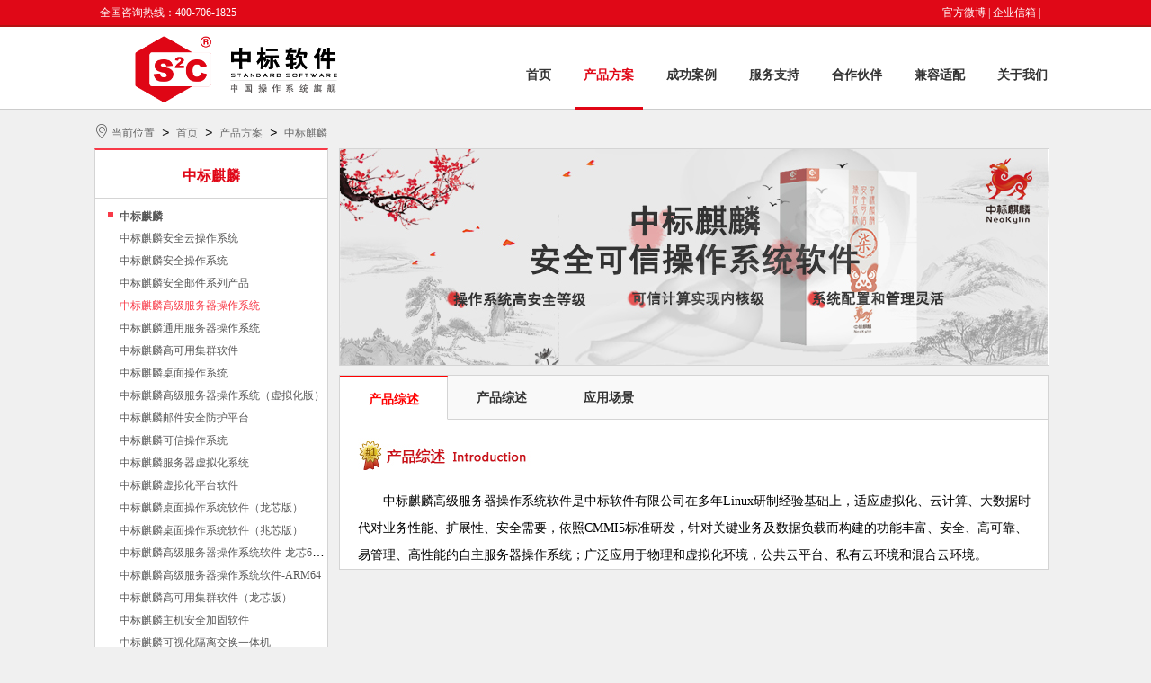

--- FILE ---
content_type: text/html; charset=utf-8
request_url: https://www.cs2c.com.cn/scheme/product/6.html
body_size: 7488
content:
<!DOCTYPE html PUBLIC "-//W3C//DTD XHTML 1.0 Strict//EN" "http://www.w3.org/TR/xhtml1/DTD/xhtml1-strict.dtd">
<html xmlns="http://www.w3.org/1999/xhtml">
<head>
	<meta http-equiv="Content-Type" content="text/html; charset=UTF-8" />
	<meta name="keywords" content="国产中标麒麟高级服务器操作系统">
	<meta name="description" content="">
	<title>中标麒麟高级服务器操作系统 - 国产操作系统、银河麒麟、中标麒麟--中标软件官网</title>
	<script type="text/javascript" src="/static/plugs/layui/layui.js?ver=260201"></script>
	<script type="text/javascript" src="/static/pc/default/js/jquery-1.10.2.min.js"></script>
	<script type="text/javascript" src="/static/pc/default/js/jquery.SuperSlide.2.1.1.js"></script>
	<link href="/static/plugs/layui/css/layui.css?ver=260201" rel="stylesheet">
	<link rel="stylesheet" type="text/css" href="/static/pc/default/css/style.css" />
	
	
</head>
<body>

<div class="headerwrap">
	<div class="headertop">
		<div class="siteinfo mar">
			<p class="fl" style="padding-left:6px">全国咨询热线：400-706-1825 <!--| 桌面、办公软件服务专线：400-766-6585--><br/></p>
			<p class="fr" style="padding-right:18px">
				<a href="http://e.weibo.com/4476221?ref=http%3A%2F%2Fweibo.com%2Fsuxiaoxiaolee%3Ftopnav%3D1%26wvr%3D4"  rel="nofollow" target="_blank">官方微博</a>|
				<a href="https://mail.cs2c.com.cn"  rel="nofollow" target="_blank">企业信箱</a>|
				<!--<a href="/index.php?styleid=2">English</a>-->
			</p>
		</div>
	</div>
	<div class="header mar">
		<div class="logo fl">
			<a href="/"><img src="/static/pc/default/img/logo.png" width="315"  title="国产操作系统厂商中标软件" alt="国产操作系统厂商中标软件"/></a>
		</div>
		<div class="nav fr">
			<ul>
								<li class="layui-nav-item "><a href="/" target="_self">首页</a>
								</li>
								<li class="layui-nav-item on"><a href="/scheme/product/1.html" target="_self">产品方案</a>
								<dl class="layui-nav-child">
										<dd class="on"><a href="/scheme/product.html" target="_self">中标麒麟</a></dd>
															<dd ><a href="/scheme/ling-qiao.html" target="_self">中标凌巧</a></dd>
															<dd ><a href="/scheme/pu-hua.html" target="_self">中标普华</a></dd>
															<dd ><a href="/scheme/resolve.html" target="_self">解决方案</a></dd>
														</dl>
								</li>
								<li class="layui-nav-item "><a href="/cases/service.html" target="_self">成功案例</a>
								<dl class="layui-nav-child">
										<dd ><a href="/cases/service.html" target="_self">公共服务</a></dd>
															<dd ><a href="/cases/government.html" target="_self">电子政务</a></dd>
															<dd ><a href="/cases/educational.html" target="_self">教育媒体</a></dd>
															<dd ><a href="/cases/transportation.html" target="_self">交通能源</a></dd>
															<dd ><a href="/cases/financial.html" target="_self">金融电信</a></dd>
															<dd ><a href="/cases/solution.html" target="_self">解决方案</a></dd>
														</dl>
								</li>
								<li class="layui-nav-item "><a href="/support/category.html" target="_self">服务支持</a>
								<dl class="layui-nav-child">
										<dd ><a href="/support/category.html" target="_self">服务支持种类</a></dd>
															<dd ><a href="/support/jszclxfs.html" target="_self">技术支持联系方式</a></dd>
															<dd ><a href="/support/csfw.html" target="_self">测试服务</a></dd>
															<dd ><a href="/support/loophole.html" target="_self">安全公告</a></dd>
															<dd ><a href="/support/info.html" target="_self">产品资料</a></dd>
															<dd ><a href="/support/authorize.html" target="_self">产品授权查询</a></dd>
															<dd ><a href="/support/question.html" target="_self">常见问题解答</a></dd>
														</dl>
								</li>
								<li class="layui-nav-item "><a href="/coop.html" target="_self">合作伙伴</a>
								<dl class="layui-nav-child">
										<dd ><a href="/coop/value.html" target="_self">合作价值</a></dd>
															<dd ><a href="/coop/list.html" target="_self">合作伙伴列表</a></dd>
															<dd ><a href="/coop/league.html" target="_self">在线加盟</a></dd>
															<dd ><a href="/coop/kysq.html" target="_self">开源社区</a></dd>
															<dd ><a href="/coop/gjhz.html" target="_self">国际合作</a></dd>
														</dl>
								</li>
								<li class="layui-nav-item "><a href="https://eco.kylinos.cn/" target="_blank">兼容适配</a>
								<dl class="layui-nav-child">
										<dd ><a href="/jian-rong-shi-pei/csgz.html" target="_self">测试规则</a></dd>
															<dd ><a href="/jian-rong-shi-pei/csywjs.html" target="_self">测试业务介绍</a></dd>
															<dd ><a href="/jian-rong-shi-pei/rjjr.html" target="_self">软件兼容</a></dd>
															<dd ><a href="/jian-rong-shi-pei/yjjr.html" target="_self">硬件兼容</a></dd>
														</dl>
								</li>
								<li class="layui-nav-item "><a href="/about/referral.html" target="_self">关于我们</a>
								<dl class="layui-nav-child">
										<dd ><a href="/about/referral.html" target="_self">企业介绍</a></dd>
															<dd ><a href="/about/culture.html" target="_self">企业文化</a></dd>
															<dd ><a href="/about/zzjl.html" target="_self">资质奖项</a></dd>
															<dd ><a href="/about/memorial.html" target="_self">大事记</a></dd>
															<dd ><a href="/about/job.html" target="_self">人才招聘</a></dd>
															<dd ><a href="/about/contactus.html" target="_self">联系我们</a></dd>
															<dd ><a href="/about/logo.html" target="_self">公司标识</a></dd>
															<dd ><a href="/about/company.html" target="_self">公司新闻</a></dd>
															<dd ><a href="/about/zcsb.html" target="_self">注册商标</a></dd>
															<dd ><a href="/about/test.html" target="_self">测试认证</a></dd>
														</dl>
								</li>
							</ul>
		</div>
	</div>
</div>
<!--containerwrap-->
<div class="containerwrap">
	<!--container-->
	<div class="container mar">
		<div class="navigation">
	<span><i class="layui-icon layui-icon-location"></i> 当前位置</span>
	<i>&nbsp;>&nbsp;</i>
	<a href="/">首页</a>
		<i>&nbsp;>&nbsp;</i>
		<a href="/scheme/product/1.html">产品方案</a>
			<i>&nbsp;>&nbsp;</i>
		<a href="/scheme/product.html">中标麒麟</a>
		</div>
		<div class="productwrap">
			<!--proleft-->
			<div class="proleft fl">
				<div class="servicewrap">
					<div class="service">
						<div class="protitle">
	<h1>中标麒麟</h1>
</div>
<div class="procenterli mar">
		<div>
		<h1>中标麒麟</h1>
		<ul>
						<li><a class="1" href="/scheme/product/1.html" title="中标麒麟安全云操作系统">中标麒麟安全云操作系统</a></li>
						<li><a class="4" href="/scheme/product/4.html" title="中标麒麟安全操作系统">中标麒麟安全操作系统</a></li>
						<li><a class="5" href="/scheme/product/5.html" title="中标麒麟安全邮件系列产品">中标麒麟安全邮件系列产品</a></li>
						<li><a class="6" href="/scheme/product/6.html" title="中标麒麟高级服务器操作系统">中标麒麟高级服务器操作系统</a></li>
						<li><a class="7" href="/scheme/product/7.html" title="中标麒麟通用服务器操作系统">中标麒麟通用服务器操作系统</a></li>
						<li><a class="8" href="/scheme/product/8.html" title="中标麒麟高可用集群软件">中标麒麟高可用集群软件</a></li>
						<li><a class="9" href="/scheme/product/9.html" title="中标麒麟桌面操作系统">中标麒麟桌面操作系统</a></li>
						<li><a class="10" href="/scheme/product/10.html" title="中标麒麟高级服务器操作系统（虚拟化版）">中标麒麟高级服务器操作系统（虚拟化版）</a></li>
						<li><a class="26" href="/scheme/product/26.html" title="中标麒麟邮件安全防护平台">中标麒麟邮件安全防护平台</a></li>
						<li><a class="27" href="/scheme/product/27.html" title="中标麒麟可信操作系统">中标麒麟可信操作系统</a></li>
						<li><a class="29" href="/scheme/product/29.html" title="中标麒麟服务器虚拟化系统">中标麒麟服务器虚拟化系统</a></li>
						<li><a class="31" href="/scheme/product/31.html" title="中标麒麟虚拟化平台软件">中标麒麟虚拟化平台软件</a></li>
						<li><a class="32" href="/scheme/product/32.html" title="中标麒麟桌面操作系统软件（龙芯版）">中标麒麟桌面操作系统软件（龙芯版）</a></li>
						<li><a class="33" href="/scheme/product/33.html" title="中标麒麟桌面操作系统软件（兆芯版）">中标麒麟桌面操作系统软件（兆芯版）</a></li>
						<li><a class="34" href="/scheme/product/34.html" title="中标麒麟高级服务器操作系统软件-龙芯64位">中标麒麟高级服务器操作系统软件-龙芯64位</a></li>
						<li><a class="35" href="/scheme/product/35.html" title="中标麒麟高级服务器操作系统软件-ARM64">中标麒麟高级服务器操作系统软件-ARM64</a></li>
						<li><a class="36" href="/scheme/product/36.html" title="中标麒麟高可用集群软件（龙芯版）">中标麒麟高可用集群软件（龙芯版）</a></li>
						<li><a class="37" href="/scheme/product/37.html" title="中标麒麟主机安全加固软件">中标麒麟主机安全加固软件</a></li>
						<li><a class="38" href="/scheme/product/38.html" title="中标麒麟可视化隔离交换一体机">中标麒麟可视化隔离交换一体机</a></li>
								</ul>
	</div>
		<div>
		<h1>中标凌巧</h1>
		<ul>
						<li><a class="11" href="/scheme/ling-qiao/11.html" title="中标凌巧移动终端操作系统(M)">中标凌巧移动终端操作系统(M)</a></li>
						<li><a class="12" href="/scheme/ling-qiao/12.html" title="中标凌巧移动终端操作系统(A)">中标凌巧移动终端操作系统(A)</a></li>
								</ul>
	</div>
		<div>
		<h1>中标普华</h1>
		<ul>
						<li><a class="13" href="/scheme/pu-hua/13.html" title="中标普华医护通（eChart）">中标普华医护通（eChart）</a></li>
						<li><a class="14" href="/scheme/pu-hua/14.html" title="中标普华病历通">中标普华病历通</a></li>
						<li><a class="15" href="/scheme/pu-hua/15.html" title="中标普华维哈柯文办公软件">中标普华维哈柯文办公软件</a></li>
						<li><a class="16" href="/scheme/pu-hua/16.html" title="中标普华藏文办公软件">中标普华藏文办公软件</a></li>
						<li><a class="17" href="/scheme/pu-hua/17.html" title="中标普华国产芯片办公软件">中标普华国产芯片办公软件</a></li>
						<li><a class="18" href="/scheme/pu-hua/18.html" title="中标普华办公软件专业版">中标普华办公软件专业版</a></li>
						<li><a class="25" href="/scheme/pu-hua/25.html" title="中标普华蒙古文办公软件">中标普华蒙古文办公软件</a></li>
								</ul>
	</div>
		<div>
		<h1>解决方案</h1>
		<ul>
						<li><a class="20" href="/scheme/resolve/20.html" title="中标麒麟移动终端安全解决方案">中标麒麟移动终端安全解决方案</a></li>
						<li><a class="21" href="/scheme/resolve/21.html" title="电力行业安全解决方案">电力行业安全解决方案</a></li>
						<li><a class="22" href="/scheme/resolve/22.html" title="农村信息化定制解决方案">农村信息化定制解决方案</a></li>
						<li><a class="23" href="/scheme/resolve/23.html" title="中标麒麟安全云解决方案">中标麒麟安全云解决方案</a></li>
						<li><a class="24" href="/scheme/resolve/24.html" title="中标麒麟联合IaaS云方案">中标麒麟联合IaaS云方案</a></li>
								</ul>
	</div>
		</div>
					</div>
				</div>
				<div class="contactwrap">
	<div class="contact">
		<div class="contacttite">
			<h1>联系方式</h1>
		</div>
		<div class="contact_c mar">
			<p style="font-size:14px;font-weight:600;line-height:35px">中标软件有限公司</p>
			<p style="line-height:22px;padding-left:2px">
				全国客服电话：400-089-1870 <br/>
				<!--桌面、办公软件服务专线：400-766-6585<br/>-->

				上海总部 <br/>
				电话：021-51098866 <br/>
				上海市番禺路1028号数娱大厦10层 <br/>
				北京分公司 <br/>
				电话：010-51659955 <br/>
				北京市北四环西路9号银谷大厦20层
			</p>
			<img class="contactbg" src="/static/pc/default/img/contact.png" alt="联系我们" />
		</div>
	</div>
</div>
			</div>
			<!--proleft-->
			<div class="proright fl">
				<div class="proright_t">
					<ul>
						<li style="display:block"><img src="/upload/datacache/tpl/chinese/img/nybanner.jpg" alt="国产操作系统中标麒麟" /></li>

						<li><img src="/upload/datacache/tpl/chinese/img/03.jpg"  alt="国产OFFICE办公软件中标普华" /></li>
						<li><img src="/upload/datacache/tpl/chinese/img/banner_sub_p3.png"  alt="国产OFFICE办公软件中标普华" /></li>
						<li><img src="/upload/datacache/tpl/chinese/img/banner_sub_p4.png"  alt="国产OFFICE办公软件中标普华" /></li>
						<!--<li><img src="/upload/datacache/tpl/chinese/img/03.jpg"  alt="国产OFFICE办公软件中标普华" /></li>-->
					</ul>
				</div>
				<div class="productctwrap">
					<div class="productct">
						<div class="protab">
							<ul>
								<li class="sel"><p>产品综述</p></li>
								<li><p>产品综述</p></li><li><p>应用场景</p></li>							</ul>
							<!--<p><a href="http://www.cs2c.com.cn/index.php?id=174" target="_blank"><img src="/upload/datacache/tpl/chinese/img/downloadimg.png" alt="国产中标麒麟操作系统使用文档下载"  title="国产中标麒麟操作系统使用文档下载"/></a>
							</p>-->
						</div>
						<div class="procontent mar">
							<div><p><img alt="国产中标麒麟高级服务器操作系统产品综述" src="/upload/datacache/upload/image/2015/0313/1426233111899768.gif" title="国产中标麒麟高级服务器操作系统产品综述" width="195" height="36" style="width: 195px; height: 36px;"/>&nbsp; &nbsp;</p><p style="text-indent: 2em;">中标麒麟高级服务器操作系统软件是中标软件有限公司在多年Linux研制经验基础上，适应虚拟化、云计算、大数据时代对业务性能、扩展性、安全需要，依照CMMI5标准研发，针对关键业务及数据负载而构建的功能丰富、安全、高可靠、易管理、高性能的自主服务器操作系统；广泛应用于物理和虚拟化环境，公共云平台、私有云环境和混合云环境。<span style="background-color: white;">&nbsp; &nbsp;</span></p></div>
							<div class="hid"><p><img alt="国产中标麒麟高级服务器操作系统产品特点" src="/upload/datacache/upload/image/2015/0313/1426233271951728.gif" title="国产中标麒麟高级服务器操作系统产品特点" width="207" height="34" style="width: 207px; height: 34px;"/></p><p style="text-indent: 2em;"><strong>易用、稳定、高效</strong></p><p style="text-indent: 2em;">提供全中文化的操作环境和常用的图形管理工具，符合i18n（国际化）技术标准，支持国家标准字符集（GB18030-2005）；符合LSB规范和CGL5.0标准。</p><p style="text-indent: 2em;"><strong>统一的集群管理</strong></p><p style="text-indent: 2em;">提供中标麒麟综合管理平台实现对物理服务器集群运行状态的监控及预警、对虚拟化集群的配置及管控、对高可用集群的策略定制和资源调配等功能；为企业级数据中心用户打造统一的混合集群监管模式及一体化的IT基础软件平台解决方案。</p><p style="text-indent: 2em;"><strong>便捷升级和维护</strong></p><p style="text-indent: 2em;">集成中标麒麟产品升级中心，提供公网升级服务/用户自建的内网升级中心；利用图形化的软件包升级工具进行系统升级，保障操作系统的安全性与稳定性。</p><p style="text-indent: 2em;">通过中标软件有限公司官网和 “中标软件支持服务” 微信公众号定期发布安全公告及安全信息，及时便捷为客户提供漏洞和升级补丁软件包。</p><p style="text-indent: 2em;"><strong>全方位的安全保障</strong></p><p style="text-indent: 2em;">支持国内外主流的可信计算标准规范（TCM/TPCM和TPM2.0）,基于硬件体系化主动防御降低安全威胁和用户风险；支持国密增强算法；支持IPtables、支持SELinux。通过安全增强支持多因子认证、数据加密存储等，满足关键信息基础设施的安全保障要求。</p><p style="text-indent: 2em;">中标软件有限公司与国内主流漏扫厂商（如绿盟科技、启明星辰等）建立漏洞扫描及修复的持续合作机制，为客户提供漏扫报告，打造安全的基础软件平台环境。</p><p style="text-indent: 2em;"><strong style="text-indent: 2em;">良好的软硬件兼容性</strong></p><p style="text-indent: 2em;">用户可以在x86、龙芯、申威、海光、ARM64和Power等异构硬件平台的进行操作系统部署、升级，满足用户在不同底层CPU架构上构建高稳定性的操作系统基础软件平台。</p><p style="text-indent: 2em;">中标麒麟高级服务器操作系统兼容国内外主流的软硬件产品，同时获得Oracle、Vmware和Veritas等国际厂商的官方认证。</p><p style="text-indent: 2em;"><img src="/upload/datacache/upload/image/2019/0524/1558660403174298.png" title="1558660403174298.png" alt="微信截图_20190524091332.png"/></p><p style="text-indent: 2em;"><br/></p></div><div class="hid"><p><img alt="国产中标麒麟高级服务器操作系统应用场景" src="/upload/datacache/upload/image/2015/0313/1426233806985942.gif" title="国产中标麒麟高级服务器操作系统应用场景" width="257" height="32" border="0" vspace="0" style="width: 257px; height: 32px;"/><br/></p><p style="text-indent: 2em;">基于中标麒麟高级服务器操作系统，用户可轻松构建数据中心、高可用集群和负载均衡集群、虚拟化应用服务、分布式文件系统等；并实现对虚拟数据中心的跨物理系统、虚拟机集群进行统一的监控和管理。</p><p style="text-indent: 2em;">中标麒麟高级服务器操作系统支持云原生应用（Linux容器、Hadoop、OpenStack等），满足企业当前数据中心及下一代的虚拟化（含Docker容器）、大数据、云服务的需求，为用户提供融合、统一的基础软件平台架构及灵活的管理服务。</p><p style="text-indent: 2em;"><img src="/upload/datacache/upload/image/2019/0524/1558660213813518.png" title="综合管理平台" alt="综合管理平台" width="600" height="350" border="0" vspace="0" style="width: 600px; height: 350px;"/></p><p style="line-height:150%;background:none repeat scroll 0% 0% white;text-align:left;"><br/></p><p><br/></p><p><br/></p><p><br/></p><p><br/></p><p><br/></p><p>			</p></div>						</div>
					</div>
				</div>
			</div>
		</div>
	</div>
	<!--container-->
</div>
<!--containerwrap-->
<div class="footerwrap">
	<div class="footertop mar">
				<ul>
			<li style="font-size:14px;color:#333;font-weight:600">成功案例</li>
						<li><a href="/cases/service.html" target="_self">公共服务</a></li>
											</ul>
				<ul>
			<li style="font-size:14px;color:#333;font-weight:600">服务支持</li>
						<li><a href="/support/question.html" target="_self">常见问题解答</a></li>
											</ul>
				<ul>
			<li style="font-size:14px;color:#333;font-weight:600">合作伙伴</li>
						<li><a href="/coop/value.html" target="_self">合作价值</a></li>
									<li><a href="/coop/list.html" target="_self">合作伙伴列表</a></li>
									<li><a href="/coop/league.html" target="_self">在线加盟</a></li>
											</ul>
				<ul>
			<li style="font-size:14px;color:#333;font-weight:600">关于我们</li>
						<li><a href="/about/referral.html" target="_self">企业介绍</a></li>
											</ul>
				<ul>
			<li style="font-size:14px;color:#333;font-weight:600">全国统一服务热线</li>
			<li>400-706-1825</li>
			<!--<li style="line-height:150%">桌面、办公软件服务专线</li><li>400-766-6585</li>-->
			<li>上海总部</li>
			<li>电话：021－51098866</li>
			<li>北京分公司</li>
			<li>电话：010-51659955</li>
		</ul>
		<ul>
			<li style="font-size:14px;color:#333;font-weight:600">公司分布</li>
			<li> 广州 成都 </li>
			<li> 沈阳 山东 深圳 武汉 </li>
			<li>西安</li>
		</ul>
	</div>
	<div class="footerbtnwrap">
		<div class="footerbtn mar">
			<p>
				<!--<span>关于我们 法律声明 友情链接</span><br/>-->
				© 2015-2016 <a href="http://www.cs2c.com.cn/" title="国产操作系统,麒麟操作系统,中标麒麟" alt="国产操作系统,麒麟操作系统,中标麒麟">中标软件</a> 版权所有中标国产操作系统 ICP证：<a href="https://beian.miit.gov.cn/#/Integrated/index" rel="nofollow" target="_blank"><span style="color:#666">沪ICP备14027244号-1</span></a>
			</p>
		</div>
	</div>
</div>
<script>
	$(function(){
		var i = 0;
		function slider(i){
			$('.proright_t ul li').eq(i).fadeIn(1000).siblings().fadeOut(1000);
		};
		function autoplay(){
			if(i == 3){
				i = 0;
			}else{
				i++;
			}
			slider(i);
		}
		setInterval(autoplay,5000);
	})
</script>
</body>
</html>
<script>
	var _hmt = _hmt || [];
	(function() {
		var hm = document.createElement("script");
		hm.src = "//hm.baidu.com/hm.js?3fd9a2a6d39957b88a8e73ba1ce38154";
		var s = document.getElementsByTagName("script")[0];
		s.parentNode.insertBefore(hm, s);
	})();
</script>


<script type="text/javascript">
	$(function(){
		var nowid = "6";
		$('.procenterli div ul li .' + nowid).addClass('on').siblings().removeClass('on');
		$('.protab ul li').click(function(){
			var index = $('.protab ul li').index(this);
			if(index == 0){
				$(this).eq(index).addClass('sel').siblings().removeClass('on');
			}else{
				$(this).addClass('on').siblings().removeClass('on');
				$('.protab ul li').eq(0).removeClass('sel');
			}
			$('.procontent div').eq(index).show().siblings().hide();
		});
		$('.nav ul li').eq(1).children('a').addClass('on').parent('li').siblings().children('a').removeClass('on');
	})
</script>

</body>
</html>
<script>
	layui.use(['element','util','flow','layer'], function(){
		var element = layui.element,util = layui.util,flow = layui.flow,$ = layui.jquery,layer = layui.layer;
		flow.lazyimg(); //图片懒加载

		//搜索
		$('.search-btn').click(function () {
			if ($('.mobile_nav').css('display') == 'block') {
				$('.menu-btn').attr('src','/static/pc/new/images/icon_nav.png');
				$('.mobile_nav').slideUp(200);
				$('.search-fixed').stop().slideDown();
			}else{
				$('.search-fixed').stop().slideToggle();
			}
		})
		$('.search-fixed button').click(function(){
			var val = $('input[name="search"]').val();
			if(val == ''){
				layer.tips('请输入关键字','.search-val', {
					tips: 3
				});
				return false;
			}else{
				$(".search-fixed form").submit();
			}
		})

		util.fixbar({
			showHeight:300,
			bgcolor:'#cb000f',
			css:{right:0},
			click: function(type){
				if(type === 'top'){
					$("html,body").animate({"scrollTop":0});
				}
			}
		});
		$(function() {

			var tempS;
			$("#service").hover(function(){
				var thisObj = $(this);
				tempS = setTimeout(function(){
					thisObj.find("li").each(function(i){
						var tA=$(this);
						setTimeout(function(){
							tA.animate({right:"0"},300);
						},50*i);
					});
				},200);
			},function(){
				if(tempS){
					clearTimeout(tempS);
				}
				$(this).find("li").each(function(i){
					var tA=$(this);
					setTimeout(function(){
						tA.animate({right:"-114"},300,function(){
						});
					},50*i);
				});
			});

			var _hmt = _hmt || [];
			(function() {
				var hm = document.createElement("script");
				hm.src = "https://hm.baidu.com/hm.js?10cf3d4aa278c0a4e61c82a72c64b04e";
				var s = document.getElementsByTagName("script")[0];
				s.parentNode.insertBefore(hm, s);
			})();
		});

	});
</script>
